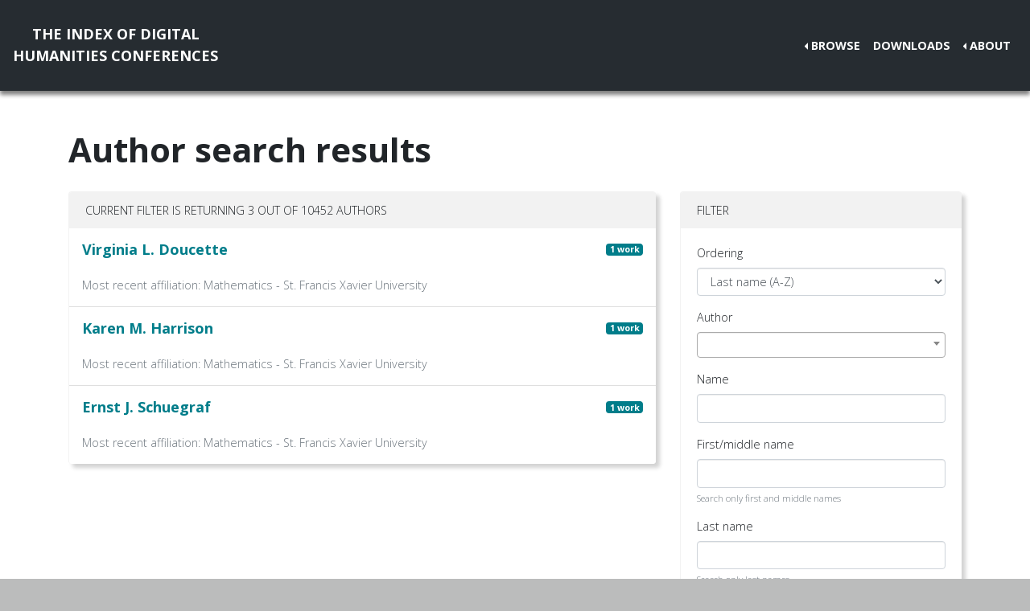

--- FILE ---
content_type: text/html; charset=utf-8
request_url: https://dh-abstracts.library.virginia.edu/authors?affiliation=3460
body_size: 3011
content:






<!doctype html>
<html lang="en">

  <head>

    <link rel="shortcut icon" href="/static/favicon.ico" />

    <meta charset="utf-8">
    <meta name="viewport" content="width=device-width, initial-scale=1, shrink-to-fit=no">

    <link rel="stylesheet" href="/static/CACHE/css/output.b3ab91336a18.css" type="text/css">
    <link rel="stylesheet" href="https://use.fontawesome.com/releases/v5.0.12/css/all.css"
      integrity="sha384-G0fIWCsCzJIMAVNQPfjH08cyYaUtMwjJwqiRKxxE/rx96Uroj1BtIQ6MLJuheaO9" crossorigin="anonymous">
    <link href="https://fonts.googleapis.com/css2?family=Open+Sans:ital,wght@0,300;0,700;1,300&display=swap"
      rel="stylesheet">
    
    


    <title>Index of DH Conferences - Authors</title>
  </head>

  <body class="">
    

    <nav class="navbar navbar-expand-md navbar-dark py-4 nav-shadow mb-0">
      <a class="navbar-brand text-center" href="/">The Index of Digital<br />Humanities Conferences
        </r></a>
      <button class="navbar-toggler" type="button" data-toggle="collapse" data-target="#toggle-navbar"
        aria-controls="toggle-navbar" aria-expanded="false" aria-label="Toggle navigation">
        <span class="navbar-toggler-icon"></span>
      </button>
      <div class="collapse navbar-collapse" id="toggle-navbar">
        <ul class="navbar-nav ml-auto">
          <li class="nav-item dropdown dropleft">
            <a class="nav-link dropdown-toggle" href="#" id="navbarDropdown" role="button" data-toggle="dropdown"
              aria-haspopup="true" aria-expanded="false">Browse</a>
            <div class="dropdown-menu" aria-labelledby="navbarDropdown">
              <a class="dropdown-item" href="/works">Works</a>
              <a class="dropdown-item" href="/authors">Authors</a>
              <a class="dropdown-item" href="/conferences">Conferences</a>
            </div>
          </li>
          <li class="nav-item">
            <a class="nav-link" href="/downloads">Downloads</a>
          </li>
          <li class="nav-item dropdown dropleft">
            <a class="nav-link dropdown-toggle" href="#" id="navbarDropdown" role="button" data-toggle="dropdown"
              aria-haspopup="true" aria-expanded="false">About</a>
            <div class="dropdown-menu" aria-labelledby="navbarDropdown">
              
              <a class="dropdown-item" href="/pages/about/">About the Project</a>
              
              <a class="dropdown-item" href="/pages/colophon/">Colophon</a>
              
              <a class="dropdown-item" href="/pages/cv/">Publications and Presentations</a>
              
              <a class="dropdown-item" href="/pages/team/">Credits</a>
              
            </div>
          </li>
        </ul>
      </div>
    </nav>

    

    
<div class="container mt-5">
  

<h1>Author search results</h1>

<p></p>

<div class="container-fluid px-0">
  <div class="row">
    <div class="col-lg-8 order-12 order-lg-1">
      <div class="card my-2">
        
<div class="card-header">Current filter is returning 3 out of 10452
  authors
</div>
<ul class="list-group list-group-flush">
  
  <li class="list-group-item p-3">
    <div class="mb-1 d-flex justify-content-between align-items-center">
      <h5>
        <a href="/authors/8988">
          Virginia L. Doucette</a>
      </h5>
      <h6 class="badge badge-info">
        1 work
      </h6>
    </div>
    <p class=" mb-0 text-muted">
      Most recent affiliation:
      Mathematics -
St. Francis Xavier University



    </p>
  </li>
  
  <li class="list-group-item p-3">
    <div class="mb-1 d-flex justify-content-between align-items-center">
      <h5>
        <a href="/authors/8989">
          Karen M. Harrison</a>
      </h5>
      <h6 class="badge badge-info">
        1 work
      </h6>
    </div>
    <p class=" mb-0 text-muted">
      Most recent affiliation:
      Mathematics -
St. Francis Xavier University



    </p>
  </li>
  
  <li class="list-group-item p-3">
    <div class="mb-1 d-flex justify-content-between align-items-center">
      <h5>
        <a href="/authors/8990">
          Ernst J. Schuegraf</a>
      </h5>
      <h6 class="badge badge-info">
        1 work
      </h6>
    </div>
    <p class=" mb-0 text-muted">
      Most recent affiliation:
      Mathematics -
St. Francis Xavier University



    </p>
  </li>
  
</ul>

        
      </div>
    </div>

    <div class="col-lg-4 order-1 order-lg-12">
      
      
      <div class="card my-2">
        <div class="card-header navbar navbar-light">
          <span>Filter</span>
          <button class="d-lg-none navbar-toggler" type="button" data-toggle="collapse" aria-expanded="false"
            aria-controls="filter-collapse" data-target="#filter-collapse" aria-label="Toggle filter">
            <span class="navbar-toggler-icon"></span>
          </button>
        </div>
        <div class="card-body collapse" id="filter-collapse">
          
<form action="/authors" method="get">
  

<div id="div_id_ordering" class="form-group"> <label for="id_ordering" class="">
                Ordering
            </label> <div class=""> <select name="ordering" class="select form-control" id="id_ordering"> <option value="last_name">Last name (A-Z)</option> <option value="-last_name">Last name (Z-A)</option> <option value="-n_works">By number of abstracts (descending)</option> <option value="n_works">By number of abstracts (ascending)</option>

</select> </div> </div> <div id="div_id_author" class="form-group"> <label for="id_author" class="">
                Author
            </label> <div class=""> <select name="author" data-html class="modelselect2 form-control" id="id_author" data-autocomplete-light-language="en" data-autocomplete-light-url="/author-autocomplete" data-autocomplete-light-function="select2"> <option value="" selected>---------</option>

</select> </div> </div> <div id="div_id_name" class="form-group"> <label for="id_name" class="">
                Name
            </label> <div class=""> <input type="text" name="name" maxlength="100" class="textinput textInput form-control" id="id_name"> </div> </div> <div id="div_id_first_name" class="form-group"> <label for="id_first_name" class="">
                First/middle name
            </label> <div class=""> <input type="text" name="first_name" maxlength="100" class="textinput textInput form-control" id="id_first_name"> <small id="hint_id_first_name" class="form-text text-muted">Search only first and middle names</small> </div> </div> <div id="div_id_last_name" class="form-group"> <label for="id_last_name" class="">
                Last name
            </label> <div class=""> <input type="text" name="last_name" maxlength="100" class="textinput textInput form-control" id="id_last_name"> <small id="hint_id_last_name" class="form-text text-muted">Search only last names</small> </div> </div> <div id="div_id_country" class="form-group"> <label for="id_country" class="">
                Country
            </label> <div class=""> <select name="country" class="modelselect2 form-control" id="id_country" data-autocomplete-light-language="en" data-autocomplete-light-url="/country-autocomplete" data-autocomplete-light-function="select2"> <option value="" selected>---------</option>

</select> <small id="hint_id_country" class="form-text text-muted">Authors who were once affiliated with an institution in this country</small> </div> </div> <div id="div_id_institution" class="form-group"> <label for="id_institution" class="">
                Institution
            </label> <div class=""> <select name="institution" data-html class="modelselect2 form-control" id="id_institution" data-autocomplete-light-language="en" data-autocomplete-light-url="/institution-autocomplete" data-autocomplete-light-function="select2"> <option value="" selected>---------</option>

</select> <small id="hint_id_institution" class="form-text text-muted">Authors who were once affiliated with this institution</small> </div> </div> <div id="div_id_affiliation" class="form-group"> <label for="id_affiliation" class="">
                Affiliation
            </label> <div class=""> <select name="affiliation" data-html class="modelselect2 form-control" id="id_affiliation" data-autocomplete-light-language="en" data-autocomplete-light-url="/affiliation-autocomplete" data-autocomplete-light-function="select2"> <option value="">---------</option> <option value="3460" selected>Mathematics - St. Francis Xavier University</option>

</select> <small id="hint_id_affiliation" class="form-text text-muted">Search by department+institution combination. This is a more granular search than "Institution" above.</small> </div> </div> <div id="div_id_conference" class="form-group"> <label for="id_conference" class="">
                Conference
            </label> <div class=""> <select name="conference" data-html class="modelselect2 form-control" id="id_conference" data-autocomplete-light-language="en" data-autocomplete-light-url="/conference-autocomplete" data-autocomplete-light-function="select2"> <option value="" selected>---------</option>

</select> <small id="hint_id_conference" class="form-text text-muted">Show authors with works submitted to this conference.</small> </div> </div> <div class="form-group"> <div id="div_id_singleton" class="form-check"> <input type="checkbox" name="singleton" class="checkboxinput form-check-input" id="id_singleton"> <label for="id_singleton" class="form-check-label">
                    Singleton
                </label> <small id="hint_id_singleton" class="form-text text-muted">Show authors who only appear in one conference.</small> </div> </div>

  <div class="form-group">
    <button type="submit" class="btn btn-primary mb-2">Filter</button>
    <a class="btn btn-secondary mb-2" href="/authors" role="button">Reset</a>
  </div>
</form>

        </div>
      </div>
    </div>
  </div>
</div>


</div>


    <nav class="navbar navbar-expand-md sticky-bottom navbar-dark bg-dark">
      <ul class="navbar-nav mr-md-auto">
        
      </ul>
      <li class="navbar-text">
        <a href="https://github.com/cmu-lib/dhweb_app">Website code</a> ©
        <a href="https://library.cmu.edu/">Carnegie Mellon University
          Libraries</a>, 2020
      </li>
    </nav>
    
    <nav class="navbar navbar-expand-md sticky-bottom navbar-dark login-nav py-0">
      <ul class="navbar-nav ml-md-auto">
        <li class="nav-item">
          <a class="nav-link" href="/accounts/login/?next=/">Administrator Log In</a>
        </li>
      </ul>
      </li>
    </nav>
    

  </body>

  <script src="/static/js/jquery-3.4.1.min.js"></script>
  <script src="/static/js/bootstrap.bundle.min.js"></script>

  
<link href="/static/admin/css/vendor/select2/select2.css" type="text/css" media="screen" rel="stylesheet">
<link href="/static/admin/css/autocomplete.css" type="text/css" media="screen" rel="stylesheet">
<link href="/static/autocomplete_light/select2.css" type="text/css" media="screen" rel="stylesheet">
<script type="text/javascript" src="/static/autocomplete_light/jquery.init.js"></script>
<script type="text/javascript" src="/static/admin/js/vendor/select2/select2.full.js"></script>
<script type="text/javascript" src="/static/autocomplete_light/autocomplete.init.js"></script>
<script type="text/javascript" src="/static/autocomplete_light/forward.js"></script>
<script type="text/javascript" src="/static/autocomplete_light/select2.js"></script>
<script type="text/javascript" src="/static/autocomplete_light/jquery.post-setup.js"></script>



</html>


--- FILE ---
content_type: application/javascript
request_url: https://dh-abstracts.library.virginia.edu/static/autocomplete_light/jquery.post-setup.js
body_size: 209
content:
if (typeof dal_jquery_backup !== 'undefined') {
    // We made a backup of the original global jQuery before forcing it to our
    // yl.jQuery value. Now that select2 has been set up, we need to restore
    // our backup to its rightful place.
    jQuery = dal_jquery_backup;
    $ = dal_jquery_backup;
}
